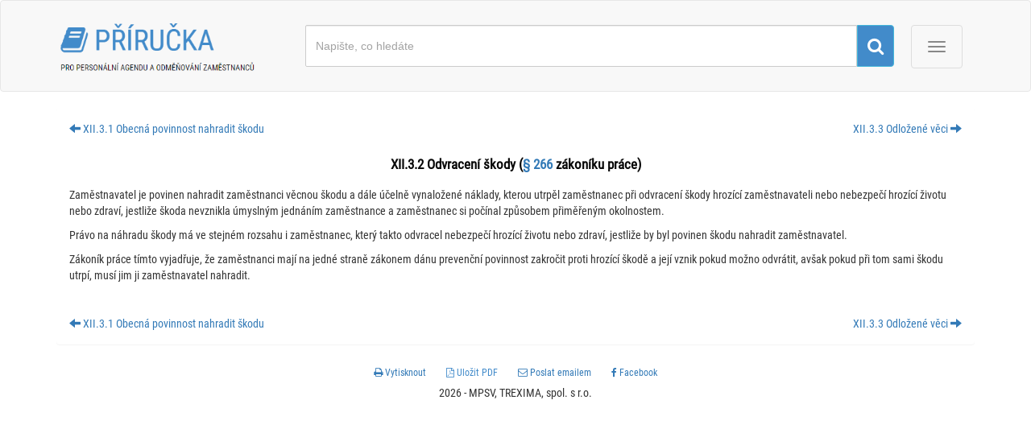

--- FILE ---
content_type: text/html; charset=utf-8
request_url: https://ppropo.mpsv.cz/xii32odvraceniskody
body_size: 3412
content:
<!DOCTYPE html>
<html>
<head>
    <meta charset="utf-8" />
    <meta name="viewport" content="width=device-width, initial-scale=1.0">
    <title>XII.3.2 Odvracení škody - Příručka pro personální agendu a odměňování zaměstnanců</title>

    <meta name="robots" content="index,follow">
    <meta name="description" content="XII.3.2 Odvracení škody">
    <meta name="author" content="MPSV, TREXIMA, spol. s r.o.">
    <meta name="keywords" content="personální agenda, odměňování zaměstnanců">

    
    <link href="./Content/fonts.gstatic.com/fonts.css" rel="stylesheet">

    <link href="/Content/css?v=-O_BHLiRQvQVLK7_dOs3S76wB-sC5vRMAvlaqxsyx-01" rel="stylesheet"/>

    <script src="/bundles/modernizr?v=wBEWDufH_8Md-Pbioxomt90vm6tJN2Pyy9u9zHtWsPo1"></script>


    
    <link rel="stylesheet" href="./Content/font-awesome.min.css">
    <style>
        @media print {
            a[href]:after {
                content: none;
            }
        }
    </style>

    <!-- fb meta -->
    <meta property="og:title" content="Příručka pro personální agendu a odměňování zaměstnanců">
    <meta property="og:type" content="website">
    <meta property="og:url" content="/xii32odvraceniskody">
    <meta property="og:image" content="http://ppropo.mpsv.cz/Content/img/ppropo-logo.png">
    <meta property="og:description" content="<p>XII.3.2 Odvracení škody</p>">

    <!-- twitter meta -->
    <meta name="twitter:card" content="summary">
    <meta name="twitter:site" content="">
    <meta name="twitter:title" content="Příručka pro personální agendu a odměňování zaměstnanců">
    <meta name="twitter:description" content="<p>XII.3.2 Odvracení škody</p>">
    <meta name="twitter:image" content="http://ppropo.mpsv.cz/Content/img/ppropo-logo.png">
</head>
<body>
    <div class="navbar navbar-default no-navbar-fixed-top">
    <div class="container">
        <!-- Brand and toggle get grouped for better mobile display -->
        <div class="navbar-header">
            <button type="button" class="navbar-toggle collapsed" data-toggle="collapse" data-target="#navbar" aria-expanded="false">
                <span class="sr-only">Menu</span>
                <span class="icon-bar"></span>
                <span class="icon-bar"></span>
                <span class="icon-bar"></span>
            </button>
            <a class="navbar-brand" href="/">
                <img class="img-responsive" src="/Content/img/ppropo-logo.png" style="max-height: 70px;margin-top: 10px;" alt="Příručka pro personální agendu a odměňování zaměstnanců">
            </a>
            <form id="form-typeahead-ppropo" name="form-typeahead-ppropo" class="navbar-form navbar-left hidden-print" role="search">
                <div class="typeahead__container form-group">
                    <div class="typeahead__field">
                        <span class="typeahead__query">
                            <input class="js-typeahead-ppropo form-control" name="vyhledavani" type="search" placeholder="Napište, co hledáte" autocomplete="off">
                        </span>
                    </div>
                </div>
                <span class="input-group-btn">
                    <button type="submit" class="btn btn-info"><i class="fa fa-search" aria-hidden="true"></i></button>
                </span>
            </form>

        </div>

        <div id="navbar" class="navbar-collapse collapse text-center">
            <ul class="nav navbar-nav">
                <li><a href="/judikatura">Judikatura</a></li>
                <li><a href="/pravninormy">Právní normy</a></li>
            </ul>
        </div>

    </div>
</div>


    <div id="body-content" class="container body-content">        
        



<div class="panel panel-collapse">

    <div class="panel-body">

        <div class="row">
            <div class="col-lg-6">
                <div class="pull-left">
                        <a class="hidden-print navigacni-tlacitko-priruckou btn-link" 
                           data-toggle="tooltip" data-placement="top" title="XII.3.1 Obecn&#225; povinnost nahradit škodu"
                           role="button" href="xii31obecnapovinnostnahraditskod">
                            <span class="glyphicon glyphicon-arrow-left" aria-hidden="true"></span>&nbsp;XII.3.1 Obecn&#225; povinnost nahradit škodu
                        </a>
                </div>
            </div>
            <div class="col-lg-6">
                <div class="pull-right">
                        <a class="hidden-print navigacni-tlacitko-priruckou btn-link"
                           data-toggle="tooltip" data-placement="top" title="XII.3.3 Odložen&#233; věci"
                           role="button" href="xii33odlozeneveci">XII.3.3 Odložen&#233; věci&nbsp;<span class="glyphicon glyphicon-arrow-right" aria-hidden="true"></span></a>
                </div>
            </div>
        </div>




        

<div class="stranka-obsahu" 
		data-ppropo-previous="XII31Obecnapovinnostnahraditskod" data-ppropo-next="XII33Odlozeneveci" data-ppropo-parent="XII3Povinnostizamestnavateleknah">


	
	<div class="topic_content">
		

<h3><span class="rvts0"><span class="rvts23">XII.3.2 Odvracení škody (</span></span><span class="rvts0"><a class="rvts25" href="zakon_262_2006#p266">§ 266</a></span><span class="rvts0"><span class="rvts23"> zákoníku práce)</span></span></h3>
<p><span class="rvts6">Zaměstnavatel je povinen nahradit zaměstnanci věcnou škodu a dále účelně vynaložené náklady, kterou utrpěl zaměstnanec při odvracení škody hrozící zaměstnavateli nebo nebezpečí hrozící životu nebo zdraví, jestliže škoda nevznikla úmyslným jednáním zaměstnance a zaměstnanec si počínal způsobem přiměřeným okolnostem.</span></p>
<p><span class="rvts6">Právo na náhradu škody má ve stejném rozsahu i&nbsp;zaměstnanec, který takto odvracel nebezpečí hrozící životu nebo zdraví, jestliže by byl povinen škodu nahradit zaměstnavatel.</span></p>
<p><span class="rvts6">Zákoník práce tímto vyjadřuje, že zaměstnanci mají na jedné straně zákonem dánu prevenční povinnost zakročit proti hrozící škodě a její vznik pokud možno odvrátit, avšak pokud při tom sami škodu utrpí, musí jim ji zaměstnavatel nahradit.</span></p>
<p><span class="rvts6"><br/></span></p>


	</div>		
	

	
</div>





        <div class="row">
            <div class="col-lg-6">
                <div class="pull-left">
                        <a class="hidden-print navigacni-tlacitko-priruckou btn-link pager"
                           data-toggle="tooltip" data-placement="top" title="XII.3.1 Obecn&#225; povinnost nahradit škodu"
                           role="button" href="xii31obecnapovinnostnahraditskod"><span class="glyphicon glyphicon-arrow-left" aria-hidden="true"></span>&nbsp;XII.3.1 Obecn&#225; povinnost nahradit škodu</a>
                </div>
            </div>
            <div class="col-lg-6">
                <div class="pull-right">
                        <a class="hidden-print navigacni-tlacitko-priruckou btn-link pager"
                           data-toggle="tooltip" data-placement="top" title="XII.3.3 Odložen&#233; věci"
                           role="button" href="xii33odlozeneveci">XII.3.3 Odložen&#233; věci&nbsp;<span class="glyphicon glyphicon-arrow-right" aria-hidden="true"></span></a>
                </div>
            </div>
        </div>
    </div>

</div>
        
    </div>

    
<div id="footer-content" class="container text-center">
    
    <div class="text-center hidden-print">        
        <!-- https://simplesharebuttons.com/html-share-buttons/ -->
        <a class="btn btn-sm" href="#" onclick="print(); return false;" target="_blank">
            <i class="fa fa-print" aria-hidden="true"></i>&nbsp;<span class="">Vytisknout</span>
        </a>
        
        <button id="buttonGenerujPDF" class="btn btn-sm buttonAsLink" data-filename="XII32Odvraceniskody.pdf" data-url="https://ppropo.mpsv.cz/xii32odvraceniskody">
            <i class="fa fa-file-pdf-o" aria-hidden="true"></i>&nbsp;<span class="">Uložit PDF</span>
            <i class="fa fa-refresh fa-spin fa-fw margin-bottom">&nbsp;</i>
        </button>
        <a class="btn btn-sm" href="mailto:?Subject=Př&#237;ručka pro person&#225;ln&#237; agendu a odměňov&#225;n&#237; - XII.3.2 Odvracen&#237; škody&body=https://ppropo.mpsv.cz/xii32odvraceniskody">
            <i class="fa fa-envelope-o" aria-hidden="true"></i>&nbsp;<span class="">Poslat emailem</span>
        </a>
        
        <a data-add-url-2-href="true" class="btn btn-sm" href="http://www.facebook.com/sharer.php?u=https://ppropo.mpsv.cz/xii32odvraceniskody" target="_blank">
            <i class="fa fa-facebook" aria-hidden="true"></i>&nbsp;<span class="">Facebook</span>
        </a>
    </div>

    <footer>
        <p>2026 - MPSV, TREXIMA, spol. s r.o.</p>
    </footer>
</div>

    <script src="/bundles/jquery?v=tubrtgXREK3qWclrcNgT5idiNQu38gsn88X-Tp_sTBY1"></script>

    <script src="/bundles/bootstrap?v=fC4lv3xVueTzODsT-v2UVQC2XY4RHDFMfGcMHJsqpgU1"></script>

    

    

    <script src="/bundles/ppropo?v=y5ra9-EtrwFeiVmxb5-ByjXKBiq4TbJUed3Ai3j1m_41"></script>
    
</body>
</html>
